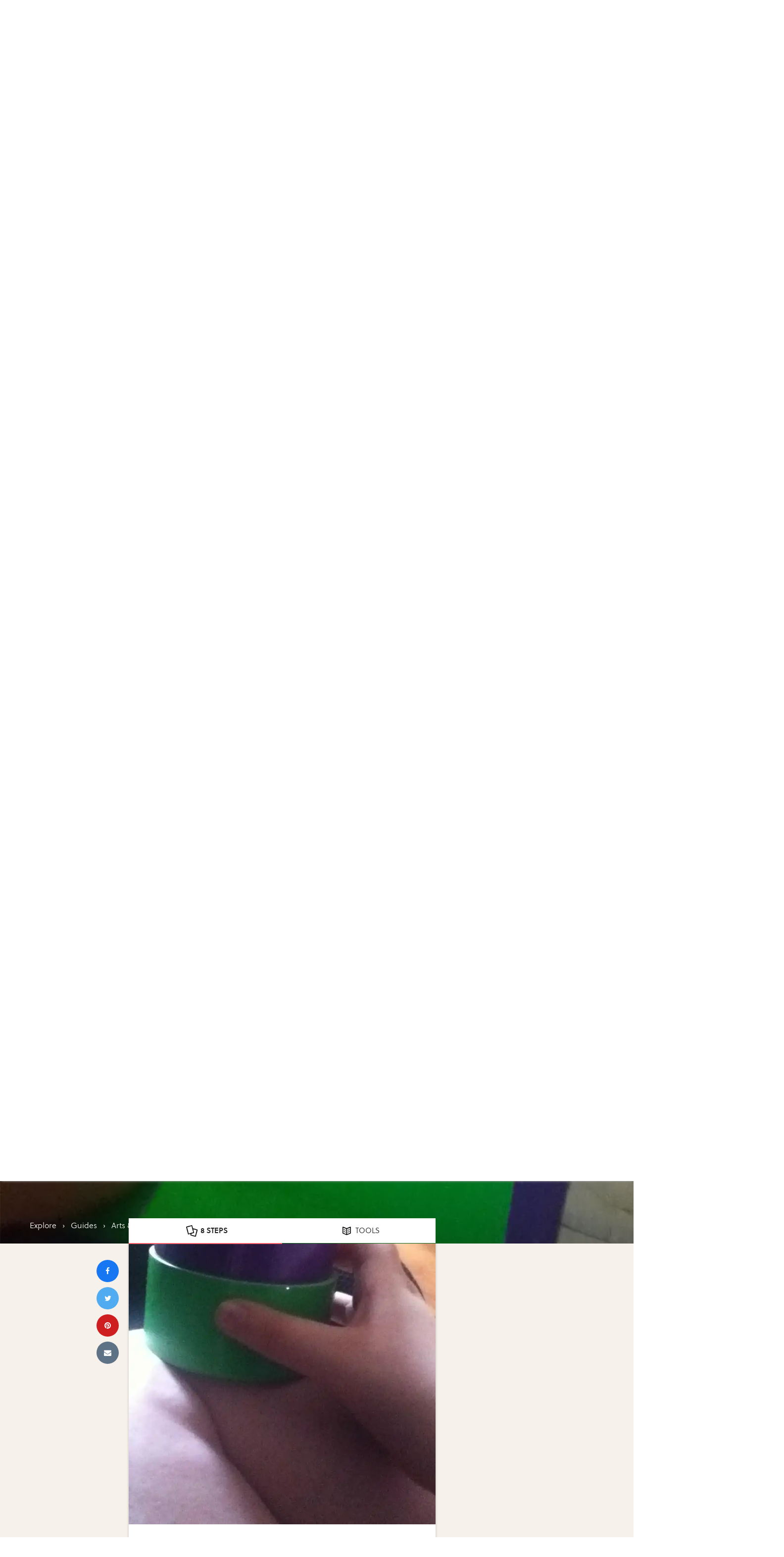

--- FILE ---
content_type: text/html; charset=utf-8
request_url: https://www.google.com/recaptcha/api2/aframe
body_size: 265
content:
<!DOCTYPE HTML><html><head><meta http-equiv="content-type" content="text/html; charset=UTF-8"></head><body><script nonce="z2fKom-cFiPbH-2f4EsMpg">/** Anti-fraud and anti-abuse applications only. See google.com/recaptcha */ try{var clients={'sodar':'https://pagead2.googlesyndication.com/pagead/sodar?'};window.addEventListener("message",function(a){try{if(a.source===window.parent){var b=JSON.parse(a.data);var c=clients[b['id']];if(c){var d=document.createElement('img');d.src=c+b['params']+'&rc='+(localStorage.getItem("rc::a")?sessionStorage.getItem("rc::b"):"");window.document.body.appendChild(d);sessionStorage.setItem("rc::e",parseInt(sessionStorage.getItem("rc::e")||0)+1);localStorage.setItem("rc::h",'1768415699298');}}}catch(b){}});window.parent.postMessage("_grecaptcha_ready", "*");}catch(b){}</script></body></html>

--- FILE ---
content_type: application/javascript; charset=utf-8
request_url: https://fundingchoicesmessages.google.com/f/AGSKWxVdWFYsirY4Aw_1AwOTPChYdNMCcXjpo43y4MCoeoR_ye8OFxqZG4kstOjZtoML3Pto9fnxQZZwIN9INU9qgFvDCkBUr4c0Den4DYdHesLE6p7lOlJmI6ge1aEpWahCfBV5UaUHdg==?fccs=W251bGwsbnVsbCxudWxsLG51bGwsbnVsbCxudWxsLFsxNzY4NDE1Njk5LDk3NTAwMDAwMF0sbnVsbCxudWxsLG51bGwsW251bGwsWzcsMTAsNl0sbnVsbCxudWxsLG51bGwsbnVsbCxudWxsLG51bGwsbnVsbCxudWxsLG51bGwsM10sImh0dHBzOi8vZ3VpZGVzLmJyaXQuY28vZ3VpZGVzL21ha2UtYS1kdWN0LXRhcGUtd2FsbGV0LTI0IixudWxsLFtbOCwiTTlsa3pVYVpEc2ciXSxbOSwiZW4tVVMiXSxbMTYsIlsxLDEsMV0iXSxbMTksIjIiXSxbMjQsIiJdLFsyOSwiZmFsc2UiXV1d
body_size: 134
content:
if (typeof __googlefc.fcKernelManager.run === 'function') {"use strict";this.default_ContributorServingResponseClientJs=this.default_ContributorServingResponseClientJs||{};(function(_){var window=this;
try{
var np=function(a){this.A=_.t(a)};_.u(np,_.J);var op=function(a){this.A=_.t(a)};_.u(op,_.J);op.prototype.getWhitelistStatus=function(){return _.F(this,2)};var pp=function(a){this.A=_.t(a)};_.u(pp,_.J);var qp=_.Zc(pp),rp=function(a,b,c){this.B=a;this.j=_.A(b,np,1);this.l=_.A(b,_.Nk,3);this.F=_.A(b,op,4);a=this.B.location.hostname;this.D=_.Dg(this.j,2)&&_.O(this.j,2)!==""?_.O(this.j,2):a;a=new _.Og(_.Ok(this.l));this.C=new _.bh(_.q.document,this.D,a);this.console=null;this.o=new _.jp(this.B,c,a)};
rp.prototype.run=function(){if(_.O(this.j,3)){var a=this.C,b=_.O(this.j,3),c=_.dh(a),d=new _.Ug;b=_.fg(d,1,b);c=_.C(c,1,b);_.hh(a,c)}else _.eh(this.C,"FCNEC");_.lp(this.o,_.A(this.l,_.Ae,1),this.l.getDefaultConsentRevocationText(),this.l.getDefaultConsentRevocationCloseText(),this.l.getDefaultConsentRevocationAttestationText(),this.D);_.mp(this.o,_.F(this.F,1),this.F.getWhitelistStatus());var e;a=(e=this.B.googlefc)==null?void 0:e.__executeManualDeployment;a!==void 0&&typeof a==="function"&&_.Qo(this.o.G,
"manualDeploymentApi")};var sp=function(){};sp.prototype.run=function(a,b,c){var d;return _.v(function(e){d=qp(b);(new rp(a,d,c)).run();return e.return({})})};_.Rk(7,new sp);
}catch(e){_._DumpException(e)}
}).call(this,this.default_ContributorServingResponseClientJs);
// Google Inc.

//# sourceURL=/_/mss/boq-content-ads-contributor/_/js/k=boq-content-ads-contributor.ContributorServingResponseClientJs.en_US.M9lkzUaZDsg.es5.O/d=1/exm=ad_blocking_detection_executable,kernel_loader,loader_js_executable,web_iab_us_states_signal_executable/ed=1/rs=AJlcJMzanTQvnnVdXXtZinnKRQ21NfsPog/m=cookie_refresh_executable
__googlefc.fcKernelManager.run('\x5b\x5b\x5b7,\x22\x5b\x5bnull,\\\x22brit.co\\\x22,\\\x22AKsRol_i1Y-W48pPlyOWK4jF_KifGHRyzuRhcOo4V2o9Xwp-9CQauujHimhbKWkRFgo6mRda5JQj4IVdydXCeIsrG9CxnW8ir47Ox39io3O71FeB_lHDMRL5MhTEzVhRojKddXaV07nI_k6Jt4P7txMuj1ntVV6IJA\\\\u003d\\\\u003d\\\x22\x5d,null,\x5b\x5bnull,null,null,\\\x22https:\/\/fundingchoicesmessages.google.com\/f\/AGSKWxUBbdXbwEk-3gEzE6dWc9h_O2lDnF7vy9a0HJgJDwZ7IzoqQxUpoC5_nwVP1-mCw3IW-b1w0Wjk313u9KoHm5qzTvsr1jcsRDeJWQKpEpx2tUiJxg74ve9NJWg-SOIGXoXvferxSw\\\\u003d\\\\u003d\\\x22\x5d,null,null,\x5bnull,null,null,\\\x22https:\/\/fundingchoicesmessages.google.com\/el\/AGSKWxVWBqV1xphXssYFmW8aQP90wn4Dvk_9vC9ULuOa7XoBBAUpaqDe_tfOzEwjJjz-irRuO_A4hr2n8C_xRwg9rJlqIXg47nzNlVUjrkWRJ9irOMZxKMBK2mW9nMH13xBjMZMVJDCqjg\\\\u003d\\\\u003d\\\x22\x5d,null,\x5bnull,\x5b7,10,6\x5d,null,null,null,null,null,null,null,null,null,3\x5d\x5d,\x5b2,1\x5d\x5d\x22\x5d\x5d,\x5bnull,null,null,\x22https:\/\/fundingchoicesmessages.google.com\/f\/AGSKWxX9YtrToPTUfjgp6l-m3FoMajx0hOcKZ-uqVCzqsHQZVkHudNaFTq9wOdHEcU26bOmK6tYG3XzryGTCjDFyOhtG3E9CndZILrHtmGZcD39wRsJveCMKGoFCmRYztApJUKtYepqPRQ\\u003d\\u003d\x22\x5d\x5d');}

--- FILE ---
content_type: text/plain; charset=utf-8
request_url: https://tag.bounceexchange.com/3533/i.js
body_size: 3179
content:
(function() { function bxBootstrap() {
	var re = /bot|crawl|slurp|spider|mediapartners|headlesschrome|snap-prefetch|remotasks|woorank|uptime\.com|facebookexternalhit|facebookcatalog/i;
	if (re.test(navigator.userAgent) || navigator.userAgent == '') {
		return;
	}

	if (!(window.bouncex&&bouncex.website)) {
		var pushedData = [];
		var pushedClientEvents = [];
		if(window.bouncex && bouncex.push && bouncex.length){
			pushedData = bouncex;
		}
		if (window.bouncex && bouncex.clientEvents && bouncex.clientEvents.length) {
           pushedClientEvents = bouncex.clientEvents;
        }
		window.bouncex = {};
		bouncex.pushedData = pushedData;
		bouncex.pushedClientEvents = pushedClientEvents;
		bouncex.website = {"id":3533,"name":"Hashtag Labs | Brit & Co","cookie_name":"bounceClientVisit3533","domain":"brit.co","ct":"bind_to_domain","ally":0,"ei":0,"tcjs":"","cjs":"/* enable.feature.TCF_ENABLE_NEW_PURPOSE_LIST */","force_https":false,"waypoints":false,"content_width":900,"gai":"","swids":"","sd":0,"ljq":"auto","campaign_id":0,"is_preview":false,"aco":{"first_party_limit":"3500","local_storage":"1"},"cmp":{"gdpr":1,"gmp":0,"whitelist_check":0},"burls":[],"ple":false,"fbe":true,"ffs":"","mas":2,"map":1,"gar":true,"ete":2,"ettm":true,"etjs":"","dge":true,"bxidLoadFirst":false,"pie":true,"cme":false,"gbi_enabled":1,"bpush":false,"pt":{"article":{"testmode":false,"val":[[{"activation":"js","prop":"","prop2":"","prop3":"","val":"!!document.querySelector('meta[property=\"og:type\"][content=\"article\"]');"}]]},"cart":{"testmode":true,"val":[[{"activation":"current_page_url","prop":"contains"}]]},"cateogry":{"testmode":false,"val":[[{"activation":"js","prop":"","prop2":"","prop3":"","val":"!!document.querySelector('.js-brick-description[data-name=\"Section\"]');"}]]},"checkout":{"testmode":false,"val":[[{"activation":"js","prop":"","prop2":"","prop3":"","val":"jQuery('body').hasClass('checkout-page ');"}]]},"gallery":{"testmode":false,"val":[[{"activation":"js","prop":"","prop2":"","prop3":"","val":"jQuery('main#slideshows-app').length > 0 && jQuery('meta[property=\"og:type\"]').prop('content') === 'article' && jQuery('.article-content').length > 0;"}]]},"guide":{"testmode":false,"val":[[{"activation":"js","prop":"","prop2":"","prop3":"","val":"window.location.pathname === '/spring-guide/';"}]]},"home":{"testmode":false,"val":[[{"activation":"js","prop":"","prop2":"","prop3":"","val":"jQuery('main#homepage-app').length > 0;"},{"activation":"js","prop":"","prop2":"","prop3":"","val":"window.location.pathname === '/';"}]]},"product":{"testmode":false,"val":[[{"activation":"js","prop":"","prop2":"","prop3":"","val":"jQuery('main#courses-app').hasClass('course');"}]]},"search":{"testmode":false,"val":[[{"activation":"current_page_url","prop":"contains","prop2":"","prop3":"","val":"&search="}]]},"shopping":{"testmode":false,"val":[[{"activation":"js","prop":"","prop2":"","prop3":"","val":"window.location.pathname === '/shopping/';"}]]},"video":{"testmode":false,"val":[[{"activation":"current_page_url","prop":"contains","prop2":"","prop3":"","val":"/video/"}]]}},"els":{"Endcap":".around-the-web","Infeed":"article h3 + p, article h3 + .bxc + p","Masthead":"#top_ad_banner","mastheadtest":".htlad-Top_Leaderboard"},"vars":[{"name":"page_type","polling":"all","persist":"no","page_types":[],"testmode":false,"default":"false","code":"(function(){\n    if (jQuery('meta[property=\"og:type\"]').prop('content') === 'article' && jQuery('.article-content').length > 0 && jQuery('main#slideshows-app').length === 0 && window.location.search.indexOf('?search') === -1) {\n         bouncex.website.pts = 'article';\n         return 'article';\n    } else if (jQuery('main#slideshows-app').length > 0 && jQuery('meta[property=\"og:type\"]').prop('content') === 'article' && jQuery('.article-content').length > 0) {\n        bouncex.website.pts = 'gallery';\n        return 'gallery';\n    } else if (window.location.search !== '' && window.location.search.indexOf('?search') > -1) {\n        bouncex.website.pts = 'search';\n        return 'search';\n    } else if (jQuery('main#courses-app').hasClass('course')) {\n         bouncex.website.pts = 'product';\n        return 'product';\n    } else if (window.location.pathname === '/spring-guide/') {\n        bouncex.website.pts = 'guide';\n        return 'guide';        \n    } else if (window.location.pathname === '/shopping/') {\n        bouncex.website.pts = 'shopping';\n        return 'shopping';           \n    }\n    return bouncex.website.pts;\n})();","trigger":"pageload"},{"name":"video_visible","polling":"all","persist":"no","page_types":[],"testmode":false,"default":"false","code":"jQuery('div.video-player.loaded').length > 0 || jQuery('.video.jw-video:visible').length > 0 || bouncex.website.pts === 'video';","trigger":"pageload"},{"name":"ad_visible","polling":"all","persist":"no","page_types":[],"testmode":false,"default":"false","code":"jQuery('div[id*=google_ads_iframe_]').length > 0;","trigger":"pageload"},{"name":"modal_visible","polling":"all","persist":"no","page_types":[],"testmode":false,"default":"false","code":"jQuery('.listbuilder-popup-scale').is(':visible');","trigger":"pageload"},{"name":"dfp_rblock","polling":"all","persist":"no","page_types":[],"testmode":false,"default":"false","code":"(function() {\n    if (!bouncex.dfpRan) {\n        bouncex.dfpRan = true;\n        return 'not_ready';\n    }\n    function check() {\n        bouncex.dfp_loaded = false || bouncex.dfp_loaded;\n        var slots = window.googletag && typeof googletag.pubads == 'function' && typeof googletag.pubads().getSlots == 'function'? googletag.pubads().getSlots() : [];\n        var numSlots = slots.length;\n        for (var i = 0; i < numSlots; i++) {\n            var slotInfo = slots[i] && typeof slots[i].getResponseInformation == 'function'? slots[i].getResponseInformation() : false;\n            if (slotInfo && slotInfo.lineItemId) {\n                bouncex.dfp_loaded = true;\n                if (bouncex.website.gbi.rblocks && bouncex.website.gbi.rblocks.indexOf(slotInfo.lineItemId) > -1) {\n                    return 'sponsor';\n                }\n            }\n        }\n        if (bouncex.dfp_loaded) {\n            return 'allow';\n        }\n        return 'not_ready';\n    }\n    if (bouncex.website.gbi.rblocks) {\n        if (!bouncex.website.gbi_enabled) {\n            return 'disabled';\n        } else if (bouncex.dfp_loaded) {\n            return null;\n        } else if (window.googletag && googletag.apiReady && googletag.pubadsReady) {\n            return check();\n        } else if (typeof window.googletag === 'undefined') {\n            return 'no_googletag';\n        }\n        return 'fallback';\n    } else {\n        return 'not_ready';\n    }\n})()","trigger":"pageload"},{"name":"htl_keytag","polling":"all","persist":"no","page_types":[],"testmode":false,"default":"false","code":"jQuery('script[type=\"application/ld+json\"]').length > 0 && jQuery('script[type=\"application/ld+json\"]').text().indexOf('sponsored') > -1;","trigger":"pageload"}],"dgu":"pixel.cdnwidget.com","dgp":false,"ba":{"enabled":0,"fbte":0},"biu":"assets.bounceexchange.com","bau":"api.bounceexchange.com","beu":"events.bouncex.net","ibx":{"tjs":"","cjs":"","miw":1,"mibcx":1,"te":0,"cart_rep":{"get":"","set":""},"ulpj":null,"cus":"","miw_exclude":"","enabled":0},"etjson":null,"osre":true,"osru":"osr.bounceexchange.com/v1/osr/items","checkDfp":true,"gamNetwork":"112497074","spa":0,"spatm":1,"preinit_cjs":"","crs":{"integrations":null,"pageCount":null},"mat":0,"math":0,"cpnu":"coupons.bounceexchange.com","dfpcms":0,"sms":{"optm":"","eventSharing":false,"shqId":"","enabled":0},"pde":true,"fme":false,"fmx":"","uid2":false,"sdk":{"android":{"enabled":false,"enabledVersions":[],"eventModifications":null},"ios":{"enabled":false,"enabledVersions":[],"eventModifications":null}},"onsite":{"enabled":1},"ads":{"enabled":1},"pubs":{"enabled":1},"websdk":{"enabled":0,"devMode":0},"ga4_property_id":"","ga4_measurement_id":"","tag_state_domain":"","tag_state_domain_enabled":false,"tag_state_sst_enabled":false}
;

		bouncex.tag = 'tag3';
		bouncex.$ = window.jQuery;
		bouncex.env = 'production';
		bouncex.restrictedTlds = {"casl":{"ca":1},"gdpr":{"ad":1,"al":1,"at":1,"ax":1,"ba":1,"be":1,"bg":1,"by":1,"xn--90ais":1,"ch":1,"cy":1,"cz":1,"de":1,"dk":1,"ee":1,"es":1,"eu":1,"fi":1,"fo":1,"fr":1,"uk":1,"gb":1,"gg":1,"gi":1,"gr":1,"hr":1,"hu":1,"ie":1,"im":1,"is":1,"it":1,"je":1,"li":1,"lt":1,"lu":1,"lv":1,"mc":1,"md":1,"me":1,"mk":1,"xn--d1al":1,"mt":1,"nl":1,"no":1,"pl":1,"pt":1,"ro":1,"rs":1,"xn--90a3ac":1,"ru":1,"su":1,"xn--p1ai":1,"se":1,"si":1,"sj":1,"sk":1,"sm":1,"ua":1,"xn--j1amh":1,"va":1,"tr":1}};
		bouncex.client = {
			supportsBrotli: 1
		};
		bouncex.assets = {"ads":"7f18ecb6881f3467189dbb2616132b6b","creativesBaseStyles":"a53944a2","gam_112497074":"//assets.bounceexchange.com/assets/gam/112497074/db595b1159de7538d3e5adebd42f64f8.json","gpsAuction":"bbb80866120d17013073bb6d284cbd6b","inbox":"d6c8d32b386d0fba348241d2c8b6dbc7","onsite":"1238d00d70e4de87443df9eb69ff1a61","sms":"e39203556bab2366e56296ce42e974a7","websdk":"13f6b0f39e04cf863272873488f120ed","website_campaigns_3533":"9b1d249e120029257c5762e2db35db35"};
		bouncex.push = function(pushData) {
			bouncex.pushedData.push(pushData);
		}

		var runtime = document.createElement('script');
		runtime.setAttribute('src', '//assets.bounceexchange.com/assets/smart-tag/versioned/runtime_c81e76ee00d795b1eebf8d27949f8dc5.br.js');
		runtime.setAttribute('async', 'async');

		bouncex.initializeTag = function() {
			var script = document.createElement('script');
			script.setAttribute('src', '//assets.bounceexchange.com/assets/smart-tag/versioned/main-v2_69c9e1f5b8bbc6d49440dfdbefb2f47e.br.js');
			script.setAttribute('async', 'async');
			document.body.appendChild(script);


			var deviceGraphScript = document.createElement('script');
			deviceGraphScript.setAttribute('src', '//assets.bounceexchange.com/assets/smart-tag/versioned/cjs_min_92abedfd1b9757a428bfcd7452d0081f.js');
			deviceGraphScript.setAttribute('async', 'async');
			var dgAttrs = [{"Key":"id","Value":"c.js"},{"Key":"async","Value":"true"},{"Key":"data-apikey","Value":"2^HIykD"},{"Key":"data-cb","Value":"bouncex.dg.initPostDeviceGraph"},{"Key":"data-bx","Value":"1"},{"Key":"data-fire","Value":"1"},{"Key":"data-adcb","Value":"bouncex.dg.getAdsOptStatus"}];
			if (dgAttrs) {
				for (var i = 0; i < dgAttrs.length; i++) {
					deviceGraphScript.setAttribute(dgAttrs[i].Key, dgAttrs[i].Value);
				}
			}
			document.body.appendChild(deviceGraphScript);

			bouncex.initializeTag = function() {};
		};

		runtime.onload = bouncex.initializeTag;
		document.body.appendChild(runtime);

	}


}

if (document.readyState === "loading") {
	document.addEventListener("DOMContentLoaded", bxBootstrap);
} else {
	bxBootstrap();
}})();

--- FILE ---
content_type: application/javascript; charset=utf-8
request_url: https://fundingchoicesmessages.google.com/f/AGSKWxWqHTTDPSIGcLRWuZCLF2m2TZ_tchdCWUuYC-nRtsT8eiBmlXLrLpy4sxpyETrnFwl33HiW9D4PlXaQFDBEoi47mJ18EZb8VY4UZ2AGB4JFKzYaD-NxOAqWujyyeM23i8RYz0UTG-1sAdpVI_0lZMmWX9xd69c8NJGN4Xwq-aIsve37PiKXnMGuMn5m/_-480x60_/adsys./ban728.php/mbads?/ads-300-
body_size: -1293
content:
window['b8e3bff6-b8e3-460e-8b03-412472d8b1af'] = true;